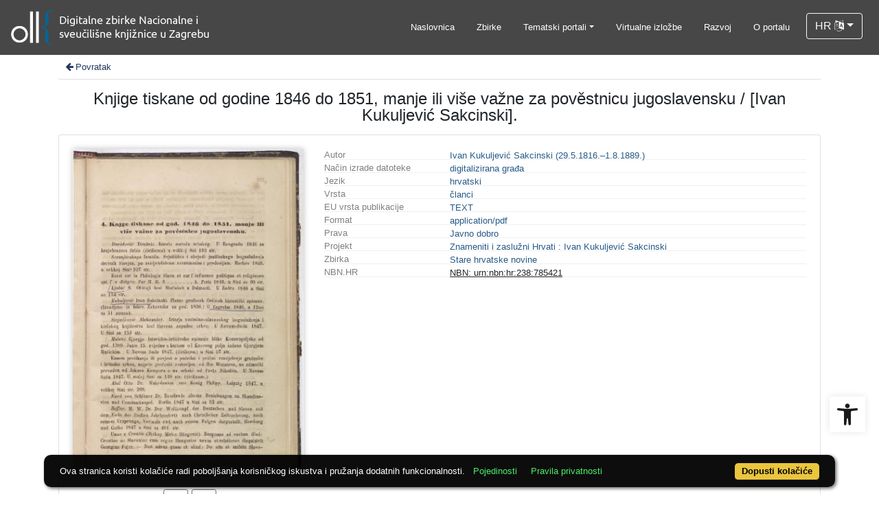

--- FILE ---
content_type: text/css
request_url: https://digitalna.nsk.hr/public/core/css/footer.css?_vcore:131
body_size: 840
content:
.indigo-footer {
    border-top: 1px solid white;
    background-color: #1f365c;
    color: #fff;
    padding: 0.5rem 1rem;
}

.indigo-footer-container {
    max-width: 960px;
    width: 100%;
    padding-right: 15px;
    padding-left: 15px;
    margin-right: auto;
    margin-left: auto;
    text-align: center;
}

.indigo-footer-before {
    margin-top: 1rem;
    margin-bottom: 1rem;
}

.indigo-footer-text {
    color: white;
    font-size: 18px;
    font-weight: 600;
    padding: 8px;
}

.indigo-footer-link a, .indigo-footer-link a:active, .indigo-footer-link a:visited {
    color: white;
}

a.indigo-footer-link, a.indigo-footer-link:active, a.indigo-footer-link:visited {
    color: white;
}

.indigo-footer-left-col {
    display: -ms-flexbox;
    display: -webkit-flex;
    display: flex;
    align-items: center;
}

.indigo-footer-before a, .indigo-footer-before a:active, .indigo-footer-before a:visited {
    color: white;
}
